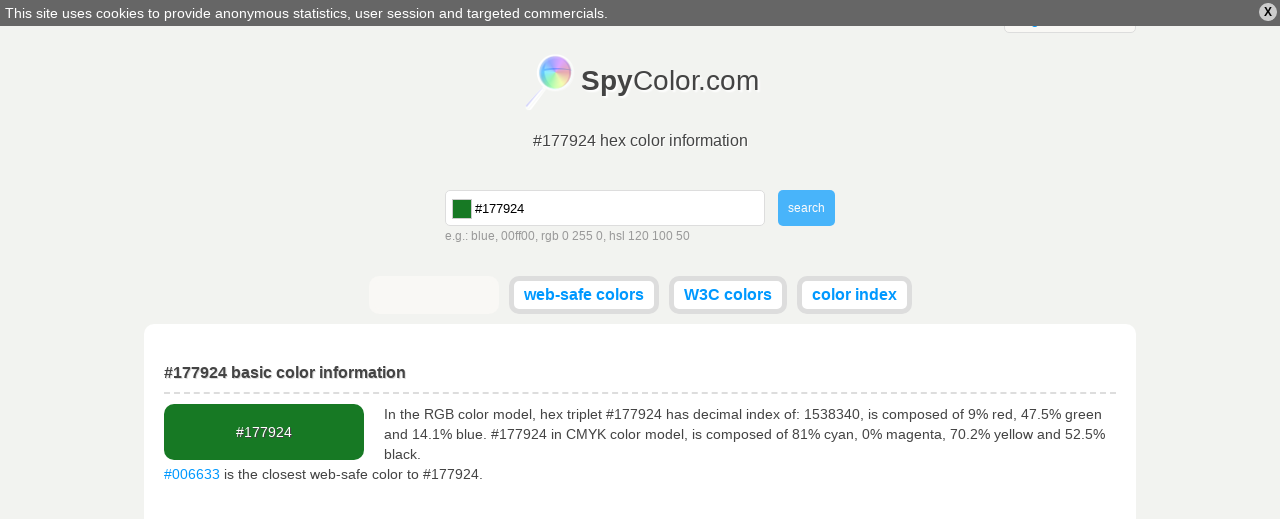

--- FILE ---
content_type: text/html; charset=utf-8
request_url: https://www.spycolor.com/177924
body_size: 8059
content:
<!doctype html>
<html lang="en">
	<head>
		<meta charset="UTF-8" />
		<title>#177924 hex color information</title>
		<link rel="shortcut icon" type="image/x-icon" href="/favicon.ico" />
				<style type="text/css">
/* <![CDATA[ */
html,body,div,span,applet,object,iframe,h1,h2,h3,h4,h5,h6,p,blockquote,pre,a,abbr,acronym,address,big,cite,code,del,dfn,em,img,ins,kbd,q,s,samp,small,strike,strong,sub,sup,tt,var,b,u,i,center,dl,dt,dd,ol,ul,li,fieldset,form,label,legend,table,caption,tbody,tfoot,thead,tr,th,td,article,aside,canvas,details,embed,figure,figcaption,footer,header,hgroup,menu,nav,output,ruby,section,summary,time,mark,audio,video{margin:0;padding:0;border:0;font-size:100%;font:inherit;vertical-align:baseline;outline:0;}article,aside,details,figcaption,figure,footer,header,hgydroup,menu,nav,section{display:block;}ol,ul{list-style:none;}blockquote,q{quotes:none;}blockquote:before,blockquote:after,q:before,q:after{content:'';content:none;}:focus{outline:0;}table{border-collapse:collapse;border-spacing:0;}#policy-window{width:100%;background:#666;color:#fff;position:absolute;top:0;z-index:1;}#policy-window p{width:auto;margin:0;padding:5px;}#policy-window a{color:#fff;text-decoration:underline;}#policy-window span{color:#000;cursor:pointer;display:block;line-height:12px;font-size:12px;font-weight:bold;padding:3px 5px;margin:3px;border-radius:10px;background:#ccc;float:right;}#policy-window span:hover{background:#eee;}.top-level{width:992px;margin:0 auto;}span.ui-helper-hidden-accessible{display:none;}ul.ui-autocomplete{width:200px;border:1px solid #ddd;border-top:none;position:absolute;background:#fff;left:0;top:0;}ul.ui-autocomplete li{}ul.ui-autocomplete li a{color:#666;text-decoration:none;display:block;padding:5px;}ul.ui-autocomplete li a.ui-state-focus{border:0!important;background:#ddd!important;}ul.ui-autocomplete li a span{float:right;display:block;width:14px;height:14px;}body{line-height:16px;background:#f2f3f0;font:normal 14px verdana,tahoma,arial,sans-serif;color:#444;}div.line{width:100%;height:3px;background-color:#ccc;background:-moz-linear-gradient(left,#ff3232 0%,#ff8800 15%,#ffff00 30%,#00ff00 45%,#008888 60%,#0000ff 75%,#8800ff 89%,#ff00ff 100%); background:-webkit-gradient(linear,left top,right top,color-stop(0%,#ff3232),color-stop(15%,#ff8800),color-stop(30%,#ffff00),color-stop(45%,#00ff00),color-stop(60%,#008888),color-stop(75%,#0000ff),color-stop(89%,#8800ff),color-stop(100%,#ff00ff)); background:-webkit-linear-gradient(left,#ff3232 0%,#ff8800 15%,#ffff00 30%,#00ff00 45%,#008888 60%,#0000ff 75%,#8800ff 89%,#ff00ff 100%); background:-o-linear-gradient(left,#ff3232 0%,#ff8800 15%,#ffff00 30%,#00ff00 45%,#008888 60%,#0000ff 75%,#8800ff 89%,#ff00ff 100%); background:-ms-linear-gradient(left,#ff3232 0%,#ff8800 15%,#ffff00 30%,#00ff00 45%,#008888 60%,#0000ff 75%,#8800ff 89%,#ff00ff 100%); background:linear-gradient(to right,#ff3232 0%,#ff8800 15%,#ffff00 30%,#00ff00 45%,#008888 60%,#0000ff 75%,#8800ff 89%,#ff00ff 100%); filter:progid:DXImageTransform.Microsoft.gradient( startColorstr='#ff3232',endColorstr='#ff00ff',GradientType=1 ); }form{text-align:left;overflow:hidden;}form div.description{color:#999;line-height:20px;font-size:12px;}div.field.text input.field{border:1px solid #ddd;border-radius:5px;padding:9px;}div.field input{margin:0;}a.button,button,div.field.submit input.field{border:0;outline:0;margin:0;font:normal 12px verdana,tahoma,arial,sans-serif;display:inline-block;line-height:14px;outline-style:none;opacity:0.7;padding:0 10px;border-radius:5px;background:#eee;color:#666;text-decoration:none;height:36px;}a.button.active,button.active,div.field.submit input.field{background:#09f;color:#fff;}a.button:hover,button:hover,div.field.submit input.field:hover{opacity:1;cursor:pointer;}strong{font-weight:bold;}a{color:#09f;text-decoration:none;}a:hover{text-decoration:underline;}textarea.code{border:1px solid #ddd;width:150px;background:#f9f8f5;padding:5px 5px 4px 5px;font-size:10px;line-height:10px;width:150px;height:11px;resize:none;overflow:hidden;float:right;}textarea.code.long{width:930px;padding:5px;display:inline-block;float:none;background:#fff;}pre.long textarea{line-height:15px;width:580px;}header#masterhead{text-align:center;}header#masterhead h1{font-size:16px;margin-bottom:40px;text-shadow:#fff 1px 1px 0;}header#masterhead a{color:#444;text-decoration:none;font-size:30px;}header#masterhead a h2{font-size:28px;margin:20px 0;padding:12px 0 15px 59px;background:url('/color/default/images/logo.png?v=031013') no-repeat left top;display:inline-block;text-shadow:#fff 2px 2px 2px;}header#masterhead div#search{width:390px;margin:0 auto 30px auto;}header#masterhead div#search form div.text input.field{width:280px;padding-left:29px;height:16px;}header#masterhead div#search form div.text{float:left;}header#masterhead div#search form div.submit{float:right;}header#masterhead nav ul{overflow:hidden;}header#masterhead nav ul li{vertical-align:top;display:inline-block;height:28px;background:#fff;margin:0 3px 10px 3px;border-radius:10px;font-weight:bold;border:#ddd 5px solid;}header#masterhead nav ul li.like{width:120px;padding-top:4px;height:24px;background:#f9f8f5;border:#f9f8f5 5px solid;}header#masterhead nav ul li a{color:#09f;font-size:16px;padding:5px 10px;display:block;}header#masterhead nav ul li:hover,header#masterhead nav ul li.active{background:#f9f8f5;}header#masterhead nav ul li a:hover{text-decoration:none;}header#masterhead nav ul li.active a{color:#000;}div.toggle{color:#444;background:#f9f8f5;width:130px;border-radius:5px;border:1px solid #ddd;font-size:14px;}div.toggle a.selected{padding:5px 10px;display:block;text-align:left;}div.toggle a.selected span{display:none;float:right;}div.toggle.close a.selected span.down,div.toggle.open a.selected span.up{display:inline;}div.toggle.close ul{visibility:hidden;}div.toggle ul{width:130px;margin:-3px 0 0 -1px;border-radius:0 0 5px 5px;border-left:solid #ddd 1px;border-right:solid #ddd 1px;border-bottom:solid #ddd 1px;background:#f9f8f5;position:absolute;text-align:left;z-index:1000;}div.toggle ul li a,header#masterhead div.toggle a{font-size:14px;color:#09f;padding:5px 10px;display:block;text-decoration:none;}div.toggle ul li:hover{background:#f2f3f0;}div.language{float:right;margin-top:2px;}div.cl{clear:both;}article{text-align:left;margin:0 auto;padding:40px 20px;border-radius:10px;background:#fff;}article.top-level{width:952px;}article h1,article h2{clear:both;font-weight:bold;font-size:16px;padding:0 0 10px 0;border-bottom:2px dashed #ddd;text-shadow:#ddd 1px 1px 0;}article h1.top-space,article h2.top-space{margin-top:40px;}article div.color{border-radius:10px;text-align:center;padding:20px 0;width:200px;margin:10px 20px 0 0;float:left;}article #guess_guess{width:188px;}article div#control h3{padding:0 0 10px 0;font-size:32px;font-weight:bold;}article div#control h3.winner{color:#00bb00;}article div#control h3.cheater{color:#bb0000;}article div#control a{position:relative;top:-49px;left:215px;color:#fff;border-radius:7px;margin-top:10px;padding:7px;background:#009900;font-size:18px;font-weight:bold;text-decoration:none;}article div.game,article div#control{width:298px;margin:20px 10px 0 0;float:left;}article div.game,article #pattern div{width:317px;height:170px;}article #pattern div p.winner,article #pattern div p.cheater{display:none;}article div.game{border-radius:10px;width:317px;background-color:#666;padding:0;text-align:center;}article div.game.last{margin-right:0;}article div.game p{font-size:32px;margin-top:70px;text-align:center;display:inline-block;}article div.game p{color:#fff;text-shadow:#444 1px 1px 0;font-weight:bold;padding:0 5px;}article #pattern div{display:none;border-radius:10px;position:absolute;}article a#stop{display:none;}article div.color p{display:inline;text-align:center;line-height:0;}article div.color p.light{color:#000;text-shadow:#ccc 1px 1px 0;}article div.color p.dark{color:#fff;text-shadow:#444 1px 1px 0;}article p{line-height:20px;margin-top:10px;text-align:left;}article ul{margin-top:10px;}article ul.left,article div.left{float:left;width:470px;}article ul.right,article div.right{float:right;width:470px;}article div.cbr{margin:20px 0;}article div.cbr.top-space{margin:40px 0 0 0;}article div.cbr.center{text-align:center;}article ul li{padding:10px;border-bottom:1px solid #ddd;}article ul li.em{background:#f9f8f5;}article ul li label{font-weight:bold;width:140px;display:inline-block;}article ul li label.em{font-weight:bold;}article table{font-family:courier;width:100%;margin-top:10px;}article table td,article table th{padding:3px 10px;border-bottom:1px solid #ddd;}article table td.light{color:#000;text-shadow:#ccc 1px 1px 0;}article table td.dark{color:#fff;text-shadow:#444 1px 1px 0;}article table td.color a{text-shadow:#444 1px 1px 0;color:#fff;}article table th{padding:10px;background:#f9f8f5;font-weight:bold;}article table tr.em{background:#f9f8f5;}article table tr:hover{background:#ddd;}article div.box{margin:20px 0 0 0;box-shadow:1px 1px 2px #ddd;background:#f9f8f5;border:1px solid #ddd;padding:5px;display:inline-block;text-align:center;vertical-align:top;}article div.box a{font-size:9px;float:left;margin:0;padding-top:24px;width:60.5px;height:37px;text-decoration:none;}article div.box.small a{width:47px;height:31px;padding-top:16px;}article div.box a.light{color:#000;text-shadow:#ccc 1px 1px 0;}article div.box a.dark{color:#fff;text-shadow:#444 1px 1px 0;}article div.box label{clear:both;font-size:12px;font-weight:bold;padding:5px 0 0 0;display:block;}article div.box form label{float:left;width:50px;text-align:left;}article div.box p{padding:10px 0;width:940px;display:inline-block;line-height:15px;border:1px solid #ddd;margin:0;text-align:center;}article div.box p.light{color:#000;background:#000;}article div.box p.dark{color:#fff;background:#fff;}article div.full{width:100%;text-align:left;}footer{line-height:25px;margin:10px auto!important;text-align:right;}.minicolors{position:absolute;}.minicolors-swatch{position:absolute;vertical-align:middle;background:url('/color/default/images/jquery.minicolors.png') -80px 0;border:solid 1px #ccc;cursor:text;padding:0;margin:3px 0 0 0;display:inline-block;}.minicolors-swatch-color{position:absolute;cursor:pointer;top:0;left:0;right:0;bottom:0;}.minicolors-panel{position:absolute;top:30px;left:7px;width:171px;height:150px;background:white;border:solid 1px #CCC;box-shadow:0 0 20px rgba(0,0,0,.2);z-index:99999;-moz-box-sizing:content-box;-webkit-box-sizing:content-box;box-sizing:content-box;display:none;}.minicolors-panel.minicolors-visible{display:block;}.minicolors .minicolors-grid{position:absolute;width:150px;height:150px;background:url('/color/default/images/jquery.minicolors.png') -120px 0;cursor:crosshair;}.minicolors .minicolors-grid-inner{position:absolute;width:150px;height:150px;background:none;}.minicolors-slider-saturation .minicolors-grid{background-position:-420px 0;}.minicolors-slider-saturation .minicolors-grid-inner{background:url('/color/default/images/jquery.minicolors.png') -270px 0;}.minicolors-slider-brightness .minicolors-grid{background-position:-570px 0;}.minicolors-slider-brightness .minicolors-grid-inner{background:black;}.minicolors-slider-wheel .minicolors-grid{background-position:-720px 0;}.minicolors-slider,.minicolors-opacity-slider{position:absolute;top:0px;left:151px;width:20px;height:150px;background:white url('/color/default/images/jquery.minicolors.png') 0 0;cursor:row-resize;}.minicolors-slider-saturation .minicolors-slider{background-position:-60px 0;}.minicolors-slider-brightness .minicolors-slider{background-position:-20px 0;}.minicolors-slider-wheel .minicolors-slider{background-position:-20px 0;}.minicolors-opacity-slider{left:173px;background-position:-40px 0;display:none;}.minicolors-with-opacity .minicolors-opacity-slider{display:block;}.minicolors-grid .minicolors-picker{position:absolute;top:70px;left:70px;width:12px;height:12px;border:solid 1px black;border-radius:10px;margin-top:-6px;margin-left:-6px;background:none;}.minicolors-grid .minicolors-picker > div{position:absolute;top:0;left:0;width:8px;height:8px;border-radius:8px;border:solid 2px white;-moz-box-sizing:content-box;-webkit-box-sizing:content-box;box-sizing:content-box;}.minicolors-picker{position:absolute;top:0;left:0;width:18px;height:2px;background:white;border:solid 1px black;margin-top:-2px;-moz-box-sizing:content-box;-webkit-box-sizing:content-box;box-sizing:content-box;}.minicolors-inline{display:inline-block;}.minicolors-inline .minicolors-input{display:none !important;}.minicolors-inline .minicolors-panel{position:relative;top:auto;left:auto;box-shadow:none;z-index:auto;display:inline-block;}.minicolors-theme-default .minicolors-swatch{top:6px;left:7px;width:18px;height:18px;}.minicolors-theme-default.minicolors-position-right .minicolors-swatch{left:auto;right:5px;}.minicolors-theme-default.minicolors{width:24px;}.minicolors-theme-default .minicolors-input{height:20px;width:24px;display:inline-block;padding-left:26px;}.minicolors-theme-default.minicolors-position-right .minicolors-input{padding-right:26px;padding-left:inherit;}.minicolors-theme-bootstrap .minicolors-swatch{top:3px;left:3px;width:28px;height:28px;border-radius:3px;}.minicolors-theme-bootstrap.minicolors-position-right .minicolors-swatch{left:auto;right:3px;}.minicolors-theme-bootstrap .minicolors-input{padding-left:44px;}.minicolors-theme-bootstrap.minicolors-position-right .minicolors-input{padding-right:44px;padding-left:12px;}header#letters{letter-spacing:7px;text-align:center;margin:0 0 30px 0;}header#letters a,header#letters strong{font-size:20px;}header#letters strong{font-weight:bold}@media only screen and (min-width:768px) and (max-width:991px){.top-level{width:766px;}article.top-level{width:746px;}article{padding:20px 10px;}article ul.left,article ul.right,article div.left{width:368px;}article ul li label{width:120px;}article div.box a{padding-top:16px;width:46.93px;height:31px;}article div.box p{width:730px;}textarea.code.long{width:720px;}article div.box.small a{font-size:7px;width:36.6px;height:24px;padding-top:13px;}article div.box .left-space{margin-left:10px;}article div.game,article #pattern div{width:214px;}}@media only screen and (min-width:480px) and (max-width:767px){.top-level{width:478px;}article.top-level{width:458px;}header#masterhead h1{margin-bottom:20px;}article{padding:20px 10px;}article ul.left,article ul.right,article div.left{width:458px;}article ul li label{width:200px;}article div.box a{padding-top:16px;width:44.6px;height:31px;}article div.box p{width:444px;}textarea.code.long{font-size:9px;width:434px;}article div.box.small a{font-size:8px;width:44.6px;height:28px;padding-top:17px;}article div.box .left-space{margin-left:10px;}table tbody tr th:last-child,table tbody tr td:last-child{display:none;}article div.game,article #pattern div{width:224px;}}@media only screen and (max-width:479px){.top-level{width:318px;}article.top-level{width:298px;}header#masterhead a h2{font-size:26px;}header#masterhead h1{margin-bottom:20px;}header#masterhead div#search{width:308px;margin:0 auto 10px auto;}header#masterhead div#search form div.text{width:240px;}header#masterhead div#search form div.text input.field{width:200px;}header#masterhead nav.top-level{width:320px;}header#masterhead nav ul{text-align:left;}header#masterhead nav ul li{display:block;margin:0 3px 5px 0;font-weight:normal;text-transform:uppercase;border:none;}header#masterhead nav ul li.like{width:auto;padding-top:0;height:20px;background:none;border:none;text-align:right;}article{padding:20px 10px;}article ul.left,article ul.right,article div.left{font-size:10px;width:298px;}article ul li label{width:100px;}article div.box a{padding-top:22px;width:57.2px;height:35px;}article div.box p{width:284px;}textarea.code.long{font-size:5px;width:274px;}article div.box.small a{text-overflow-mode:ellipsis;font-size:8px;width:57.2px;height:34px;padding-top:24px;}article div.box .left-space{margin-left:10px;}article table td,article table th{padding:2px;}table tbody tr{display:block;margin:20px 0 0 0;}table tbody tr th,table tbody tr td{display:block;min-height:18px;}article div.game,article #pattern div{width:144px;}}
/* ]]> */</style>
		<meta name="description" content="#177924 hex triplet, rgb(23, 121, 36) - color information, gradients, harmonies, schemes, description and conversion in CMYK, RGB, HSL, HSV, CIELAB, CIELUV, XXY, Hunter-Lab" />
		<meta name="viewport" content="width=device-width, initial-scale=1, maximum-scale=1" />
		<link rel="alternate" hreflang="x-default" href="http://www.spycolor.com/177924" />
								<link rel="alternate" hreflang="de" href="http://de.spycolor.com/177924" />
																<link rel="alternate" hreflang="es" href="http://es.spycolor.com/177924" />
											<link rel="alternate" hreflang="fr" href="http://fr.spycolor.com/177924" />
											<link rel="alternate" hreflang="pl" href="http://pl.spycolor.com/177924" />
											<link rel="alternate" hreflang="zh" href="http://zh.spycolor.com/177924" />
							<!--[if lte IE 8]><script type="text/javascript" src="/color/default/js/html5.js"></script><![endif]-->
	</head>
	<body>
		<div class="line"></div>
		<header id="masterhead" class="top-level">
			<div class="language toggle close">
												<a hreflang="x-default" href="http://www.spycolor.com/177924" class="selected">english <span class="up">&#x25B2;</span><span class="down">&#x25BC;</span></a>
				<ul>
																	<li>
							<a hreflang="de" href="http://de.spycolor.com/177924">deutsch</a>
						</li>
																																		<li>
							<a hreflang="es" href="http://es.spycolor.com/177924">español</a>
						</li>
																							<li>
							<a hreflang="fr" href="http://fr.spycolor.com/177924">français</a>
						</li>
																							<li>
							<a hreflang="pl" href="http://pl.spycolor.com/177924">polski</a>
						</li>
																							<li>
							<a hreflang="zh" href="http://zh.spycolor.com/177924">中国的</a>
						</li>
															</ul>
			</div>
			<div class="cl"></div>
			<a href="/"><h2><strong>Spy</strong>Color.com</h2></a>
			<div class="cl"></div>
			<h1>#177924 hex color information</h1>
			<div id="search">
	<div id="picker"></div>
	<form id="form_search" action="#" method="post" enctype="multipart/form-data" class="vertical form_search" accept-charset="utf-8"><div class="field text" id="search_color_container"><input type="text" name="color" placeholder="Color name, RGB, HSV, CMYK..." value="#177924" id="search_color" class="field" /><div id="search_color_description" class="description">e.g.: blue, 00ff00, rgb 0 255 0, hsl 120 100 50</div><div class="errors" id="search_color_errors"><div class="clear"></div></div><div class="clear"></div></div>
<div class="field submit" id="search_submit_container"><input type="submit" name="submit" id="search_submit" class="field" value="search" /><div class="errors" id="search_submit_errors"><div class="clear"></div></div><div class="clear"></div></div>
<div class="hidden" id="search__ctrl_container"><input type="hidden" name="search__ctrl" id="search__ctrl" value="[base64]" /><div class="errors" id="search__ctrl_errors"><div class="clear"></div></div><div class="clear"></div></div>
</form></div>			<nav class="top-level">
				<ul>
					<li class="like">
						<div class="fb-like" data-href="https://www.facebook.com/SpyColor" data-width="120" data-height="23" data-colorscheme="light" data-layout="button_count" data-action="like" data-show-faces="false" data-send="false"></div>
					</li>
					<li>
						<a href="/web-safe-colors">web-safe colors</a>
					</li>
					<li>
						<a href="/w3c-colors">W3C colors</a>
					</li>
					<li>
						<a href="/color-index,a">color index</a>
					</li>
									</ul>
			</nav>
		</header>
		<article role="main" class="top-level">
			<h2>#177924 basic color information</h2>
<div class="color" style="background-color: #177924">
	<p class="dark">#177924</p>
</div>
<p>
	In the RGB color model, hex triplet #177924 has decimal index of: 1538340, is composed of 9% red, 47.5% green and 14.1% blue.
	#177924 in CMYK color model, is composed of 81% cyan, 0% magenta, 70.2% yellow and 52.5% black.
	<br />
			<a href="/006633">#006633</a> is the closest web-safe color to #177924.
	</p>
<div class="cl"></div>

<div class="cbr top-space">
	<ins class="adsbygoogle"
		 style="display:block"
		 data-ad-client="ca-pub-4710234364774637"
		 data-ad-slot="3728724001"
		 data-ad-format="auto"></ins>
	<script>
	(adsbygoogle = window.adsbygoogle || []).push({});
	</script>
</div>

<h2 class="top-space">Color #177924 copy/paste</h2>
<ul class="left">
	<li><label>Hex code</label><textarea readonly class="code">#177924</textarea></li>
	<li><label>Uppercase hex</label><textarea readonly class="code">#177924</textarea></li>
	<li><label>Web-safe hex</label><textarea readonly class="code">#006633</textarea></li></ul>
<ul class="right">
	<li><label>RGB</label><textarea readonly class="code">rgb(23,121,36)</textarea></li>
	<li><label>RGB %</label><textarea readonly class="code">rgb(9%,47.5%,14.1%)</textarea></li>
	<li><label>HSL %</label><textarea readonly class="code">hsl(128,68.1%,28.2%)</textarea></li>
</ul>
<div class="cl"></div>

<h2 class="top-space">#177924 color details and conversion</h2>

<p>The hexadecimal triplet #177924 definition is: Red = 23, Green = 121, Blue = 36 or CMYK: Cyan = 0.8099173553719, Magenta = 0, Yellow = 0.70247933884298, Black = 0.52549019607843</p>
<ul class="left">
	<li class="em">
		<label>RGB</label>
		23, 121, 36	</li>
	<li>
		<label>RGB percent</label>
		9%, 47.5%, 14.1%
	</li>
	<li class="em">
		<label>RGB binary</label>
		10111, 1111001, 100100	</li>
	<li>
		<label>CMYK</label>
		0.81, 0, 0.702, 0.525	</li>
	<li class="em">
		<label>CMYK percent</label>
		81%, 0%, 70%, 53%
	</li>
	<li>
		<label>CMY</label>
		0.91, 0.525, 0.859	</li>
	<li class="em">
		<label>HSL</label>
		127.959&deg;, 0.681, 0.282	</li>
	<li>
		<label>HSL percent</label>
		127.959&deg;, 68.1%, 28.2%
	</li>
	<li class="em">
		<label>HSV</label>
		127.959&deg;, 0.81, 0.475	</li>
	<li>
		<label>HSV percent</label>
		127.959&deg;, 81%, 47.5%
	</li>
</ul>
<ul class="right">
	<li class="em">
		<label>XYZ</label>
		7.509, 13.984, 3.972	</li>
	<li>
		<label>xyY</label>
		0.295, 0.549, 13.984	</li>
	<li class="em">
		<label>CIELAB</label>
		44.209, -44.981, 37.479	</li>
	<li>
		<label>CIELUV</label>
		44.209, -38.383, 46.443	</li>
	<li>
		<label>CIELCH</label>
		44.209, 58.549, 140.198	</li>
	<li>
		<label>Hunter Lab</label>
		37.395, -29.598, 19.879	</li>
	<li>
		<label>YIQ (NTSC)</label>
		82.008, -31.244, -47.187	</li>
	<li>
		<label>Decimal value</label>
		1538340	</li>
	<li class="em">
		<label>Web-safe color</label>
					<a href="/006633">#006633</a>
			</li>
	<li>
		<label>Name</label>
					-
			</li>
</ul>
<div class="cl"></div>

	<h2 class="top-space">Color schemes generator for #177924</h2>
	<p>In color theory, a color scheme is the choice of colors used in design.</p>
	<div class="box">
		<a class="dark" href="/177924" style="background-color: #177924;">#177924</a>
				<a class="dark" href="/79176c" style="background-color: #79176c;">#79176c</a>
		<label>Complementary</label>
	</div>

	<div class="box">
					<a class="dark" href="/551779" style="background-color: #551779;">#551779</a>
					<a class="dark" href="/177924" style="background-color: #177924;">#177924</a>
					<a class="dark" href="/79173b" style="background-color: #79173b;">#79173b</a>
				<label>Split-complementary</label>
	</div>

	<div class="box">
					<a class="dark" href="/792417" style="background-color: #792417;">#792417</a>
					<a class="dark" href="/177924" style="background-color: #177924;">#177924</a>
					<a class="dark" href="/241779" style="background-color: #241779;">#241779</a>
				<label>Triadic</label>
	</div>

	<div class="box">
					<a class="dark" href="/795517" style="background-color: #795517;">#795517</a>
					<a class="dark" href="/177924" style="background-color: #177924;">#177924</a>
					<a class="dark" href="/173b79" style="background-color: #173b79;">#173b79</a>
				<label>Clash</label>
	</div>

	<div class="box">
					<a class="dark" href="/792417" style="background-color: #792417;">#792417</a>
					<a class="dark" href="/177924" style="background-color: #177924;">#177924</a>
					<a class="dark" href="/176c79" style="background-color: #176c79;">#176c79</a>
					<a class="dark" href="/79176c" style="background-color: #79176c;">#79176c</a>
				<label>Tetradic (rectangle)</label>
	</div>

	<div class="box">
					<a class="dark" href="/792c17" style="background-color: #792c17;">#792c17</a>
					<a class="dark" href="/651779" style="background-color: #651779;">#651779</a>
					<a class="dark" href="/177924" style="background-color: #177924;">#177924</a>
					<a class="dark" href="/1c1779" style="background-color: #1c1779;">#1c1779</a>
					<a class="dark" href="/791743" style="background-color: #791743;">#791743</a>
				<label>Five-Tone</label>
	</div>

	<h2 class="top-space">Analogous colors</h2>

	<p>
		They are colors that are next to each other on the color wheel. Analogous colors tend to look pleasant together, because they are closely related.
	</p>

	<div class="box">
					<a class="dark" href="/79172b" style="background-color: #79172b;">#79172b</a>
					<a class="dark" href="/792417" style="background-color: #792417;">#792417</a>
					<a class="dark" href="/794517" style="background-color: #794517;">#794517</a>
					<a class="dark" href="/796517" style="background-color: #796517;">#796517</a>
					<a class="dark" href="/6c7917" style="background-color: #6c7917;">#6c7917</a>
					<a class="dark" href="/4b7917" style="background-color: #4b7917;">#4b7917</a>
					<a class="dark" href="/2b7917" style="background-color: #2b7917;">#2b7917</a>
					<a class="dark" href="/177924" style="background-color: #177924;">#177924</a>
					<a class="dark" href="/177945" style="background-color: #177945;">#177945</a>
					<a class="dark" href="/177965" style="background-color: #177965;">#177965</a>
					<a class="dark" href="/176c79" style="background-color: #176c79;">#176c79</a>
					<a class="dark" href="/174b79" style="background-color: #174b79;">#174b79</a>
					<a class="dark" href="/172b79" style="background-color: #172b79;">#172b79</a>
					<a class="dark" href="/241779" style="background-color: #241779;">#241779</a>
					<a class="dark" href="/451779" style="background-color: #451779;">#451779</a>
				<label>Analogous</label>
	</div>


<h2 class="top-space">Monochromatic</h2>

<p>Shades are created by decreasing luminance in HSL color model, and tints by increasing it. The next step for shades is #000 and for tints is #fff.</p>

<div class="box">
			<a class="dark" href="/146a20" style="background-color: #146a20;">#146a20</a>
			<a class="dark" href="/115b1b" style="background-color: #115b1b;">#115b1b</a>
			<a class="dark" href="/0e4c17" style="background-color: #0e4c17;">#0e4c17</a>
			<a class="dark" href="/0c3d12" style="background-color: #0c3d12;">#0c3d12</a>
			<a class="dark" href="/092d0e" style="background-color: #092d0e;">#092d0e</a>
			<a class="dark" href="/061e09" style="background-color: #061e09;">#061e09</a>
			<a class="dark" href="/030f05" style="background-color: #030f05;">#030f05</a>
		<label>Shades</label>
</div>

<div class="box">
			<a class="dark" href="/1e9f2f" style="background-color: #1e9f2f;">#1e9f2f</a>
			<a class="dark" href="/26c63b" style="background-color: #26c63b;">#26c63b</a>
			<a class="dark" href="/3fda53" style="background-color: #3fda53;">#3fda53</a>
			<a class="dark" href="/65e276" style="background-color: #65e276;">#65e276</a>
			<a class="dark" href="/8ce998" style="background-color: #8ce998;">#8ce998</a>
			<a class="dark" href="/b2f0ba" style="background-color: #b2f0ba;">#b2f0ba</a>
			<a class="dark" href="/d9f8dd" style="background-color: #d9f8dd;">#d9f8dd</a>
		<label>Tints</label>
</div>

<div class="cbr top-space">
	<ins class="adsbygoogle"
		 style="display:block"
		 data-ad-client="ca-pub-4710234364774637"
		 data-ad-slot="5205457209"
		 data-ad-format="auto"></ins>
	<script>
		(adsbygoogle = window.adsbygoogle || []).push({});
	</script>
</div>

<h2 class="top-space">HTML and CSS #177924 - color usage</h2>
<p>Sample HTML/CSS paragraph codes using #177924 color.</p>
<div class="box">
	<p class="dark" style="background-color: #177924">Background color of this paragraph is #177924</p>
	<textarea readonly class="code long">&lt;p style="background-color: #177924"&gt;Background color of this paragraph is...&lt;/p&gt;</textarea>
</div>
<div class="box">
	<p class="dark" style="color: #177924">Text color of this paragraph is #177924</p>
	<textarea readonly class="code long">&lt;p style="color: #177924"&gt;Text color of this paragraph is...&lt;/p&gt;</textarea>
</div>
<div class="box">
	<p class="dark" style="border: 1px solid #177924; background-color: #fff; color: #000;">Border color of this paragraph is #177924</p>
	<textarea readonly class="code long">&lt;p style="border: 1px solid #177924"&gt;Border color of this paragraph is...&lt;/p&gt;</textarea>
</div>
		</article>
		<footer class="top-level">
			SpyColor.com &copy; 2011-2025			<a rel="nofollow" target="_blank" href="https://github.com/milejko/mmi">Powered by MMi</a>
		</footer>
		<script>var baseUrl = "";
			var request = {
				'baseUrl' : '',
				'lang' : 'en'
			};
		</script>
		<script async src="/color/default/js/default.js?v=1211014"></script>
		<script async src="//pagead2.googlesyndication.com/pagead/js/adsbygoogle.js"></script>
		<script type="text/javascript">
			var _gaq = _gaq || [];
			_gaq.push(['_setAccount', 'UA-39310727-3']);
			_gaq.push(['_trackPageview']);
			(function() {
				var ga = document.createElement('script'); ga.type = 'text/javascript'; ga.async = true;
				ga.src = ('https:' == document.location.protocol ? 'https://ssl' : 'http://www') + '.google-analytics.com/ga.js';
				var s = document.getElementsByTagName('script')[0]; s.parentNode.insertBefore(ga, s);
			})();
		</script>
		<div id="fb-root"></div>
		<script>(function(d, s, id) {
		  var js, fjs = d.getElementsByTagName(s)[0];
		  if (d.getElementById(id)) return;
		  js = d.createElement(s); js.id = id;
		  js.src = "//connect.facebook.net/pl_PL/all.js#xfbml=1";
		  fjs.parentNode.insertBefore(js, fjs);
		}(document, 'script', 'facebook-jssdk'));</script>
	</body>
</html>


--- FILE ---
content_type: text/html; charset=utf-8
request_url: https://www.google.com/recaptcha/api2/aframe
body_size: 268
content:
<!DOCTYPE HTML><html><head><meta http-equiv="content-type" content="text/html; charset=UTF-8"></head><body><script nonce="TjFqwmSYNEYKYpFOPMe9zg">/** Anti-fraud and anti-abuse applications only. See google.com/recaptcha */ try{var clients={'sodar':'https://pagead2.googlesyndication.com/pagead/sodar?'};window.addEventListener("message",function(a){try{if(a.source===window.parent){var b=JSON.parse(a.data);var c=clients[b['id']];if(c){var d=document.createElement('img');d.src=c+b['params']+'&rc='+(localStorage.getItem("rc::a")?sessionStorage.getItem("rc::b"):"");window.document.body.appendChild(d);sessionStorage.setItem("rc::e",parseInt(sessionStorage.getItem("rc::e")||0)+1);localStorage.setItem("rc::h",'1762110826181');}}}catch(b){}});window.parent.postMessage("_grecaptcha_ready", "*");}catch(b){}</script></body></html>